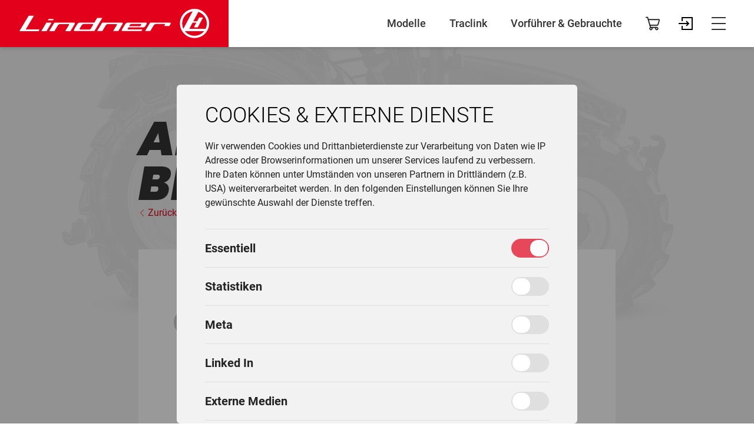

--- FILE ---
content_type: text/html; charset=UTF-8
request_url: https://www.lindner-traktoren.at/de-at/community/anwenderberichte/181183
body_size: 14333
content:
<!DOCTYPE html>
<html lang="de" class="acc-framework ">
    <head>
        <meta charset="utf-8"><meta http-equiv="X-UA-Compatible" content="ie=edge"><meta name="viewport" content="width=device-width, initial-scale=1.0, maximum-scale=6.0, minimum-scale=1.0"><meta name="robots" content="index, follow"><!-- Favicon & Meta --><link rel="icon" type="image/x-icon" href="/bundles/lindner/favicon.ico"><link rel="alternate" hreflang="x-default" href="https://www.lindner-traktoren.at/de-at/community/anwenderberichte/181183" /><link rel="alternate" hreflang="en" href="https://www.lindner-traktoren.at/en/community/user-reports/181183" /><link rel="alternate" hreflang="de" href="https://www.lindner-traktoren.at/de-at/community/anwenderberichte/181183" /><link rel="alternate" hreflang="de-ch" href="https://www.lindner-traktoren.at/de-ch/community/anwenderberichte/181183" /><link rel="alternate" hreflang="fr-ch" href="https://www.lindner-traktoren.at/fr-ch/communaute/conseils-d-utilisation/181183" /><link rel="alternate" hreflang="fr-fr" href="https://www.lindner-traktoren.at/fr-fr/communaute/conseils-d-utilisation/181183" /><link rel="alternate" hreflang="de-de" href="https://www.lindner-traktoren.at/de-de/community/anwenderberichte/181183" /><link rel="canonical" href="https://www.lindner-traktoren.at/de-at/community/anwenderberichte/181183"><!-- Styles & Scripts --><!-- Head Output --><title>Siloballentransport | Lindner Traktoren</title><meta name="m:groups" content="default" /><meta property="og:type" content="website" /><meta property="og:site_name" content="Lindner Traktoren" /><meta property="og:title" content="Siloballentransport" /><meta name="description" content="Reit im Winkl (Bayern)" /><meta property="og:description" content="Reit im Winkl (Bayern)" /><meta property="og:url" content="https://www.lindner-traktoren.at/de-at/community/anwenderberichte/181183" /><meta property="og:locale" content="de" /><link href="/cache-buster-1760697160/bundles/lindner/css/main.css" media="screen" rel="stylesheet" type="text/css" />
    </head>

    <body
        x-data="application"
        class="lin-body"
            >
        <div class="tw-font-sans tw-text-gray-800 tw-bg-gray-100">
                                            
<header x-data="header" class="tw-contents">
    <div class="Header tw-fixed tw-top-0 tw-inset-x-0 tw-flex tw-w-full tw-h-12/5 tw-shadow-md tw-bg-white tw-content-center lg:tw-h-20">
        <div class="tw-flex-shrink-0 tw-w-1/2 tw-h-12/5 lg:tw-h-20 xl:tw-w-auto tw-bg-brand" style="aspect-ratio: 388 / 80;">
            <a class="tw-inline-block tw-h-full" href="/">
                <img
                        src="/bundles/lindner/lindner-logo.svg"
                        class="tw-flex tw-h-full tw-w-auto"
                        alt="Lindner Traktoren Logo"
                        width="613"
                        height="160"
                        fetchpriority="high"
                    />
            </a>
        </div>

        <div class="tw-flex tw-content-center tw-w-1/2 lg:tw-w-full">
                            <aside x-ref="newsTeaserContainer" class="tw-relative tw-overflow-hidden tw-hidden tw-border-r tw-border-gray-300 xxl:tw-block xxl:tw-w-5/12">
                    <span class="news-category tw-h-full tw-absolute tw-block tw-ml-3 tw-w-8 tw-text-center tw-text-xs">
                        <span class="tw-absolute tw-block tw-leading-none">Top News</span>
                    </span>

                                        
    <div class="HeaderNewsTeaser tw-transition-transform tw-duration-1000 tw-w-full tw-flex tw-relative tw-items-center tw-pl-8 tw-pr-6 tw-h-full max:tw-pl-10">
                    <?xml version="1.0" encoding="utf-8"?>
<!-- Generator: Adobe Illustrator 25.2.1, SVG Export Plug-In . SVG Version: 6.00 Build 0)  -->
<svg class="tw-pl-3 tw-h-6 tw-w-16 tw-block max:tw-pl-5 icon sprite-icons" title="lintrac_front" version="1.1" id="Ebene_1" xmlns="http://www.w3.org/2000/svg" xmlns:xlink="http://www.w3.org/1999/xlink" x="0px" y="0px"
	 viewBox="0 0 64 64" style="enable-background:new 0 0 64 64;" xml:space="preserve">
<g>
	<path d="M56,63.9h-5.7c-2.5,0-4.5-2-4.5-4.5v-7.6h-8.2v4H26.4v-4h-8.2v7.6c0,2.5-2,4.5-4.5,4.5H8c-2.5,0-4.5-2-4.5-4.5V39.4
		c0-2.5,2-4.5,4.5-4.5h0.2V23.8c0-1.9,1.6-3.5,3.5-3.5h4.5c0-4.5,0.5-8.2,1-10.8l-4.4-2c0.7,0.4,1.2,1.2,1.2,2.1v5.8
		c0,1.4-1.1,2.5-2.5,2.5H9.8c-1.4,0-2.5-1.1-2.5-2.5V9.6c0-1.2,0.8-2.2,2-2.4C9.5,6.3,10,5.5,10.8,5c1-0.6,2.2-0.7,3.3-0.2L18,6.5
		c0,0,0-0.1,0-0.1l-0.3-0.1c-0.6-0.3-1.2-0.8-1.4-1.4s-0.2-1.4,0.1-2l0.7-1.5C17.6,0.5,18.5,0,19.4,0h4c0.7,0,1.3,0.3,1.8,0.7
		L25.5,1h11.9l0.3-0.3C38.2,0.3,38.9,0,39.5,0h4c1,0,1.8,0.5,2.2,1.4L46.6,3c0.3,0.6,0.3,1.3,0.1,1.9c-0.2,0.6-0.6,1.1-1.2,1.4
		c0,0.1,0.1,0.2,0.1,0.3l4-1.8c1.1-0.5,2.3-0.4,3.3,0.2c0.8,0.5,1.4,1.3,1.5,2.3c1.1,0.2,2,1.2,2,2.4v5.8c0,1.4-1.1,2.5-2.5,2.5H52
		c-1.4,0-2.5-1.1-2.5-2.5V9.6c0-0.9,0.5-1.7,1.3-2.1l-4.4,2c0.6,2.6,1.2,6.3,1.3,10.8h4.5c1.9,0,3.5,1.6,3.5,3.5v11.1H56
		c2.5,0,4.5,2,4.5,4.5v19.9C60.5,61.8,58.5,63.9,56,63.9z M47.2,50.2h1.5v9.1c0,0.9,0.7,1.5,1.5,1.5H56c0.9,0,1.5-0.7,1.5-1.5V39.4
		c0-0.9-0.7-1.5-1.5-1.5h-5.7c-0.9,0-1.5,0.7-1.5,1.5v10.8H47.2z M8,37.9c-0.9,0-1.5,0.7-1.5,1.5v19.9c0,0.9,0.7,1.5,1.5,1.5h5.7
		c0.9,0,1.5-0.7,1.5-1.5v-9.1h1.5h-1.5V39.4c0-0.9-0.7-1.5-1.5-1.5H8z M29.4,52.7h5.1v-1h-5.1V52.7z M36.1,50.2v-1.5h9.7v-2.1h-9.2
		c-0.1,0.8-0.4,1.5-0.8,2.1h0.3V50.2z M27.9,48.7h0.3c-0.4-0.6-0.7-1.3-0.8-2.1h-9.2v2.1H27.9z M32,44.6c-0.9,0-1.5,0.7-1.5,1.5
		s0.7,1.5,1.5,1.5s1.5-0.7,1.5-1.5S32.9,44.6,32,44.6z M39,43.6h6.8v-4.2c0-0.5,0.1-1.1,0.3-1.5h-1.8v-1.5v1.5h-2
		c-0.1,1.3-0.3,3-0.7,3.8C41,42.6,40.1,43.2,39,43.6z M18.3,43.6H25c-1.1-0.4-2.1-1-2.5-1.9c-0.3-0.7-0.6-2-0.7-3.8H18
		c0.2,0.5,0.3,1,0.3,1.5V43.6z M24.8,36.3c0.1,2.7,0.4,3.9,0.5,4.1c0.5,0.6,3.7,1.2,6.8,1.2c3.1,0,6.3-0.6,6.8-1.2
		c0.1-0.2,0.4-1.6,0.5-4c0-0.2,0-0.5,0-0.7c-0.6,0.1-1.5,0.2-2.5,0.3c-1.9,0.3-3.7-0.7-4.4-2.5c-0.2-0.4-0.3-0.8-0.3-1.2
		c-0.1,0.4-0.2,0.8-0.3,1.2c-0.8,1.8-2.5,2.8-4.4,2.5c-1-0.1-1.9-0.3-2.5-0.3C24.7,35.9,24.7,36.1,24.8,36.3L24.8,36.3z M40.8,36.4
		L40.8,36.4L40.8,36.4z M23.3,36.4L23.3,36.4z M46.2,34.9l4,0c0,0,0.1,0,0.1,0h2.4V23.8c0-0.3-0.2-0.5-0.5-0.5h-4.5
		C47.5,28.6,46.7,32.7,46.2,34.9z M42.3,34.9h0.7c0.5-2,1.6-6.7,1.6-13.1l0-0.7c0-5.2-0.8-9.4-1.5-12C43,8.2,42.8,7.5,42.6,7
		C40.7,6.8,36.2,6.6,32,6.6c-4.2,0-9,0.3-11,0.4c-0.1,0.5-0.3,1.2-0.5,2l0,0c-0.5,2.6-1.2,6.8-1.2,12.1l0,0.7
		c0.1,6.4,1.1,11.1,1.6,13.1h0.8c0-0.3,0-0.6,0-0.9l0,0c0-3.6,0.2-7.1,0.7-9.7c0.3-1.8,0.7-3.1,1.2-4l0.1-0.2l0.2-0.2
		c0.1-0.1,3-2.7,8.1-2.7c5.1,0,8,2.6,8.1,2.7l0.2,0.2l0.1,0.2c0.3,0.5,0.5,1.1,0.7,1.7l0.1-0.1l0.3,1.6C42.2,27,42.4,31.5,42.3,34.9
		z M13.7,34.9h4.1c-0.5-2.2-1.3-6.3-1.5-11.6h-4.5c-0.3,0-0.5,0.2-0.5,0.5v11.1H13.7z M23.2,34L23.2,34L23.2,34z M35.7,31.8
		c-0.3,0-0.5,0.2-0.5,0.5s0.2,0.5,0.5,0.5s0.5-0.2,0.5-0.5S36,31.8,35.7,31.8z M28.3,31.8c-0.3,0-0.5,0.2-0.5,0.5s0.2,0.5,0.5,0.5
		s0.5-0.2,0.5-0.5S28.6,31.8,28.3,31.8z M36.7,29c1.4,0.4,2.5,1.8,2.5,3.3c0,0.1,0,0.2,0,0.3c0,0,0.1,0,0.1,0c0-1.9-0.1-3.7-0.3-5.4
		C38.3,27.7,37.6,28.3,36.7,29z M24.7,32.6C24.8,32.6,24.8,32.6,24.7,32.6c0.1-0.1,0.1-0.2,0.1-0.3c0-1.6,1-2.9,2.5-3.3
		c-0.8-0.7-1.6-1.2-2.2-1.7C24.9,28.9,24.8,30.7,24.7,32.6z M28.8,26.3c0.4,0.3,0.7,0.6,1.1,0.9c1.3,1,1.9,2.3,2.1,3.5
		c0.2-1.2,0.8-2.5,2.1-3.5c0.4-0.3,0.8-0.6,1.1-0.9H28.8z M23.9,24.6L23.9,24.6L23.9,24.6z M25.7,23.3c0.1,0,0.3,0,0.4,0h12
		c0.1,0,0.2,0,0.3,0c-0.1-0.5-0.3-1-0.4-1.3c-0.6-0.5-2.6-1.7-5.9-1.7c-3.2,0-5.3,1.3-5.9,1.7C26,22.3,25.8,22.7,25.7,23.3z
		 M17.8,21.8L17.8,21.8L17.8,21.8z M52.5,14.8h0.8v-4.7h-0.8V14.8z M10.3,14.8h0.8v-4.7h-0.8V14.8z M19.4,3.8L20.1,4
		c0.7,0,2.2-0.2,4.2-0.3c-0.3-0.1-0.5-0.3-0.7-0.5L23.3,3h-3.5L19.4,3.8z M38.8,3.7C40.9,3.8,42.6,4,43.4,4l0.3-0.2L43.2,3h-3.5
		l-0.3,0.3C39.3,3.5,39,3.6,38.8,3.7z"/>
</g>
</svg>

        
        <p class="tw-block tw-truncate tw-ml-2 max:tw-ml-4">
            <strong>
                            Lagerfahrzeuge
                        -</strong>

                            in Top-Zustand
                    </p>

                    <a href="https://www.lindner-traktoren.at/de-at/gebrauchtmaschinen" linktype="direct" text="Jetzt entdecken" path="https://www.lindner-traktoren.at/de-at/gebrauchtmaschinen" class="Link is-red tw-block tw-ml-3">Jetzt entdecken</a>
            </div>
                    
    <div class="HeaderNewsTeaser tw-transition-transform tw-duration-1000 tw-w-full tw-flex tw-relative tw-items-center tw-pl-8 tw-pr-6 tw-h-full max:tw-pl-10">
                    <svg class="tw-pl-3 tw-h-6 tw-w-16 tw-block max:tw-pl-5 icon sprite-icons" title="key" xmlns="http://www.w3.org/2000/svg" fill="none" viewBox="0 0 49 49"><path d="M16.53 32.235a1.125 1.125 0 0 0-1.591-1.59l1.59 1.59Zm21.062-5.577-.796-.796.796.796ZM22.66 17.625a1.125 1.125 0 0 0-1.914 1.183l1.914-1.183Zm6.852 9.95a1.125 1.125 0 1 0 1.188-1.911l-1.188 1.91Zm-9.294-7.507a1.125 1.125 0 0 0-1.914 1.183l1.914-1.183Zm6.852 9.95a1.125 1.125 0 0 0 1.187-1.912l-1.187 1.912Zm5.923-22.02-.693.886.693-.886Zm7.07 7.07.885-.694-.886.693Zm2.833-2.565.967-.575-.967.575Zm-7.338-7.338-.575.967.575-.967ZM14.256 21.53l-.975.56.975-.56Zm12.468 12.464.586-.96-.586.96Zm3.68-.44.77.822-.77-.821Zm15.883-17.993-.92-.649.92.649ZM35.003 2.452c1.264.645 3.347 1.972 5.984 4.609l1.591-1.591c-2.791-2.792-5.064-4.263-6.552-5.022l-1.023 2.004Zm5.984 4.609c2.67 2.67 3.998 4.773 4.633 6.031l2.009-1.014c-.751-1.487-2.224-3.781-5.05-6.608l-1.592 1.59ZM27.31 33.035a38.704 38.704 0 0 1-4.417-3.143l-1.431 1.735a40.963 40.963 0 0 0 4.676 3.329l1.172-1.921Zm-4.417-3.143a35.108 35.108 0 0 1-2.48-2.256l-1.591 1.59a37.322 37.322 0 0 0 2.64 2.401l1.431-1.735Zm-1.511.072L5.533 45.814l1.591 1.59 15.849-15.849-1.591-1.59Zm-.97-2.328a35.099 35.099 0 0 1-2.245-2.468l-1.735 1.433c.695.84 1.488 1.724 2.39 2.626l1.59-1.591Zm-2.245-2.468a30.711 30.711 0 0 1-2.936-4.198l-1.95 1.122a32.955 32.955 0 0 0 3.151 4.509l1.735-1.433Zm-15.92 17.36L18.096 26.68l-1.59-1.591L.656 40.937l1.59 1.59Zm3.296 3.285-2.091-2.09-1.591 1.59 2.09 2.091 1.592-1.59Zm-2.091-2.09-1.204-1.205-1.591 1.59 1.204 1.205 1.59-1.59Zm0 1.59L16.53 32.235l-1.591-1.59L1.86 43.721l1.59 1.591Zm41.916-30.4c-1.908 2.7-6.047 8.425-8.572 10.95l1.591 1.59c2.69-2.689 6.946-8.59 8.819-11.242l-1.838-1.298Zm-8.572 10.95c-2.224 2.223-5.283 5.113-7.16 6.871l1.538 1.643c1.878-1.76 4.96-4.671 7.213-6.924l-1.591-1.59ZM15.499 18.92c1.534-1.77 4.16-4.738 6.606-7.184l-1.59-1.591c-2.506 2.505-5.174 5.52-6.717 7.303L15.5 18.92Zm6.606-7.184c2.776-2.776 8.368-7.026 11.028-9.002L31.791.928c-2.628 1.953-8.363 6.303-11.277 9.217l1.591 1.59Zm-.402 6.48-.956.592v.002l.002.002a.558.558 0 0 0 .004.007l.016.025a12.164 12.164 0 0 0 .269.412c.183.275.45.663.79 1.121a29.52 29.52 0 0 0 2.808 3.29l1.59-1.591a27.267 27.267 0 0 1-2.589-3.035 27.332 27.332 0 0 1-.977-1.416l-.957.591Zm2.933 5.45a29.812 29.812 0 0 0 3.299 2.819 30.419 30.419 0 0 0 1.542 1.067 1.958 1.958 0 0 0 .032.02l.002.002h.001l.594-.955a446.616 446.616 0 0 1 .594-.955.05.05 0 0 0-.003-.002l-.017-.011a28.212 28.212 0 0 1-1.407-.975 27.565 27.565 0 0 1-3.046-2.6l-1.591 1.59ZM19.26 20.66l-.957.592v.001l.002.003.004.007.016.024.057.09a29.894 29.894 0 0 0 1.002 1.444 29.532 29.532 0 0 0 2.808 3.29l1.591-1.591a27.267 27.267 0 0 1-2.59-3.036 27.65 27.65 0 0 1-.975-1.412l-.002-.004-.956.592Zm2.932 5.45a29.823 29.823 0 0 0 3.299 2.818 30.395 30.395 0 0 0 1.452 1.01l.09.058.025.016a.558.558 0 0 0 .007.004l.002.002h.001l.594-.955.594-.955-.003-.003a27.576 27.576 0 0 1-4.47-3.586l-1.591 1.591Zm19.633-12.558-.832.831 1.591 1.591.832-.831-1.591-1.591Zm-8.148-6.485.832-.83-1.591-1.592-.831.831 1.59 1.591Zm1.305-.934c.873.52 2.295 1.49 3.875 3.071l1.59-1.591c-1.73-1.73-3.306-2.813-4.315-3.414l-1.15 1.934Zm3.875 3.071c1.58 1.58 2.551 3.002 3.07 3.875l1.935-1.15c-.601-1.01-1.684-2.585-3.414-4.316l-1.591 1.591Zm2.09 5.17c-.853-1.09-2.267-2.846-3.34-3.92l-1.592 1.591c.965.965 2.3 2.618 3.16 3.717l1.772-1.387Zm-3.34-3.92c-1.075-1.074-2.83-2.487-3.921-3.34L32.3 8.883c1.099.86 2.752 2.196 3.716 3.16l1.591-1.59Zm-5.52-4.978a2.282 2.282 0 0 0 .212 3.41l1.387-1.773a.034.034 0 0 1-.01-.01.04.04 0 0 1-.003-.03s0-.002.005-.006l-1.591-1.59Zm8.906 8.907-.006.005a.04.04 0 0 1-.028-.003.033.033 0 0 1-.012-.01l-1.772 1.387a2.282 2.282 0 0 0 3.41.212l-1.592-1.59Zm2.423.76c.813-.814 1.099-2.117.446-3.214l-1.934 1.15c.063.106.074.295-.103.473l1.59 1.59ZM34.51 6.235c.177-.177.366-.166.473-.103l1.15-1.934c-1.098-.653-2.4-.367-3.214.446l1.59 1.591ZM.657 40.937a2.243 2.243 0 0 0 0 3.172l1.59-1.591.002.003v.004l-.001.002c-.001.001-.001.001 0 0l-1.591-1.59ZM15.232 20.97c-.357-.62-.273-1.425.268-2.05l-1.702-1.473c-1.093 1.263-1.405 3.1-.517 4.645l1.95-1.122ZM5.533 45.813l.003-.001h.004l.003.001-1.591 1.591a2.243 2.243 0 0 0 3.172 0l-1.591-1.59Zm20.605-10.858c1.65 1.008 3.688.684 5.036-.578l-1.538-1.643c-.675.632-1.613.736-2.326.3l-1.172 1.922ZM45.62 13.094c.26.515.197 1.184-.252 1.82l1.837 1.298c.809-1.144 1.146-2.704.424-4.133l-2.009 1.014ZM36.026.448c-1.469-.75-3.078-.38-4.235.48l1.342 1.806c.645-.48 1.34-.553 1.87-.282L36.026.448Z" fill="currentColor"/></svg>
        
        <p class="tw-block tw-truncate tw-ml-2 max:tw-ml-4">
            <strong>
                            Lieblings Lindner
                        -</strong>

                            bei TracRent
                    </p>

                    <a href="https://tracrent.lindner-traktoren.at/" linktype="direct" text="Jetzt mieten" path="https://tracrent.lindner-traktoren.at/" class="Link is-red tw-block tw-ml-3">Jetzt mieten</a>
            </div>
                    
    <div class="HeaderNewsTeaser tw-transition-transform tw-duration-1000 tw-w-full tw-flex tw-relative tw-items-center tw-pl-8 tw-pr-6 tw-h-full max:tw-pl-10">
                    <svg class="tw-pl-3 tw-h-6 tw-w-16 tw-block max:tw-pl-5 icon sprite-icons" title="cart" width="64" height="64" viewBox="0 0 64 64" fill="none" xmlns="http://www.w3.org/2000/svg">
<path fill-rule="evenodd" clip-rule="evenodd" d="M0 4C0 3.17157 0.671573 2.5 1.5 2.5H9.09075C9.75916 2.5 10.3469 2.94226 10.5321 3.58452L13.1548 12.6829H61C62.8705 12.6829 64.32 14.3874 63.7697 16.3328L63.762 16.3593L56.8739 39.1052C56.5359 40.3775 55.3396 41.1379 54.103 41.1379H21.3575L23.3503 48.0511H24.092C24.131 48.0504 24.1701 48.05 24.2093 48.05C24.2484 48.05 24.2875 48.0504 24.3265 48.0511H50.075C50.0794 48.0511 50.0837 48.0511 50.088 48.0511C50.1281 48.0504 50.1682 48.05 50.2084 48.05C53.9079 48.05 56.8812 51.0752 56.8812 54.775C56.8812 58.4749 53.9079 61.5 50.2084 61.5C46.509 61.5 43.5356 58.4749 43.5356 54.775C43.5356 53.4004 43.9461 52.1189 44.6517 51.0511H29.766C30.4716 52.1189 30.882 53.4004 30.882 54.775C30.882 58.4749 27.9087 61.5 24.2093 61.5C20.5098 61.5 17.5365 58.4749 17.5365 54.775C17.5365 52.4308 18.7301 50.3575 20.5458 49.1528L17.9323 40.0867C17.9255 40.0651 17.9192 40.0433 17.9134 40.0213L10.5944 14.6317C10.5877 14.6101 10.5814 14.5883 10.5756 14.5664L7.96207 5.5H1.5C0.671573 5.5 0 4.82843 0 4ZM14.0196 15.6829L20.4927 38.1379H54.0323L60.8323 15.6829H14.0196ZM24.1229 51.0511C22.1478 51.0975 20.5365 52.7332 20.5365 54.775C20.5365 56.8465 22.195 58.5 24.2093 58.5C26.2235 58.5 27.882 56.8465 27.882 54.775C27.882 52.7332 26.2707 51.0975 24.2956 51.0511H24.1229ZM50.2084 51.05C48.1942 51.05 46.5356 52.7035 46.5356 54.775C46.5356 56.8465 48.1942 58.5 50.2084 58.5C52.2227 58.5 53.8812 56.8465 53.8812 54.775C53.8812 52.7035 52.2227 51.05 50.2084 51.05Z" fill="black"/>
</svg>

        
        <p class="tw-block tw-truncate tw-ml-2 max:tw-ml-4">
            <strong>
                            Lindner Online Shop
                        -</strong>

                            Top-Produkte
                    </p>

                    <a href="https://shop.lindner-traktoren.at/" linktype="direct" text="Jetzt stöbern" path="https://shop.lindner-traktoren.at/" class="Link is-red tw-block tw-ml-3">Jetzt stöbern</a>
            </div>

                </aside>
            
        <nav
            class="menu-nav tw-flex tw-justify-end tw-w-full tw-pr-2 md:tw-pr-4 lg:tw-pr-8 xl:tw-pr-12 xxl:tw-w-7/12"
            :class="isAnyMenuOpen() ? 'is-open' : ''"
        >
            <div class="tw-hidden tw-items-center tw-pr-5 lg:tw-flex">
                                                                            
                                            <button
                            class="menu-item tw-font-medium tw-mx-5 tw-leading-none tw-text-center tw-text-lg"
                            :class="isMenuOpen('86') ? 'is-active' : ''"
                            aria-label="Modelle"
                            @click="toggleMenu('86')"
                        >
                            Modelle
                        </button>
                                                                                                
                                            <button
                            class="menu-item tw-font-medium tw-mx-5 tw-leading-none tw-text-center tw-text-lg"
                            :class="isMenuOpen('223') ? 'is-active' : ''"
                            aria-label="Traclink"
                            @click="toggleMenu('223')"
                        >
                            Traclink
                        </button>
                                                                                                
                                                                                            
                        <a href="/de-at/gebrauchtmaschinen" class="menu-item tw-font-medium tw-mx-5 tw-leading-none tw-text-center tw-text-lg tw-cursor-pointer">
                            Vorführer &amp; Gebrauchte
                        </a>
                                                </div>

            <div class="tw-flex tw-items-center -tw-mx-4 tw-flex-shrink-0">
                                    <a
                        class="menu-item block tw-ml-3 tw-mr-4 lg:tw-mx-4"
                        aria-label="_lin.aria.shopBtn_ (de)"
                        href="https://shop.lindner-traktoren.at/"
                    >
                        <svg class="tw-w-6 tw-h-6 tw-stroke-current tw-stroke-2 tw-select-none icon sprite-icons" title="cart" width="64" height="64" viewBox="0 0 64 64" fill="none" xmlns="http://www.w3.org/2000/svg">
<path fill-rule="evenodd" clip-rule="evenodd" d="M0 4C0 3.17157 0.671573 2.5 1.5 2.5H9.09075C9.75916 2.5 10.3469 2.94226 10.5321 3.58452L13.1548 12.6829H61C62.8705 12.6829 64.32 14.3874 63.7697 16.3328L63.762 16.3593L56.8739 39.1052C56.5359 40.3775 55.3396 41.1379 54.103 41.1379H21.3575L23.3503 48.0511H24.092C24.131 48.0504 24.1701 48.05 24.2093 48.05C24.2484 48.05 24.2875 48.0504 24.3265 48.0511H50.075C50.0794 48.0511 50.0837 48.0511 50.088 48.0511C50.1281 48.0504 50.1682 48.05 50.2084 48.05C53.9079 48.05 56.8812 51.0752 56.8812 54.775C56.8812 58.4749 53.9079 61.5 50.2084 61.5C46.509 61.5 43.5356 58.4749 43.5356 54.775C43.5356 53.4004 43.9461 52.1189 44.6517 51.0511H29.766C30.4716 52.1189 30.882 53.4004 30.882 54.775C30.882 58.4749 27.9087 61.5 24.2093 61.5C20.5098 61.5 17.5365 58.4749 17.5365 54.775C17.5365 52.4308 18.7301 50.3575 20.5458 49.1528L17.9323 40.0867C17.9255 40.0651 17.9192 40.0433 17.9134 40.0213L10.5944 14.6317C10.5877 14.6101 10.5814 14.5883 10.5756 14.5664L7.96207 5.5H1.5C0.671573 5.5 0 4.82843 0 4ZM14.0196 15.6829L20.4927 38.1379H54.0323L60.8323 15.6829H14.0196ZM24.1229 51.0511C22.1478 51.0975 20.5365 52.7332 20.5365 54.775C20.5365 56.8465 22.195 58.5 24.2093 58.5C26.2235 58.5 27.882 56.8465 27.882 54.775C27.882 52.7332 26.2707 51.0975 24.2956 51.0511H24.1229ZM50.2084 51.05C48.1942 51.05 46.5356 52.7035 46.5356 54.775C46.5356 56.8465 48.1942 58.5 50.2084 58.5C52.2227 58.5 53.8812 56.8465 53.8812 54.775C53.8812 52.7035 52.2227 51.05 50.2084 51.05Z" fill="black"/>
</svg>

                    </a>
                
                <a
                    x-show="!isLoggedIn"
                    class="MenuProfile menu-item tw-ml-3 tw-mr-4 lg:tw-mx-4 tw-text-black"
                    aria-label="_lin.aria.loginBtn_ (de)"
                    href="https://iam.lindner-traktoren.at/realms/lindner/protocol/openid-connect/auth?scope=openid&amp;ui_locales=de&amp;state=17bf3ea2bee29e1defe9487ac8270ca8&amp;response_type=code&amp;approval_prompt=auto&amp;redirect_uri=https%3A%2F%2Fwww.lindner-traktoren.at%2Fde-at%2Fsso-redirect&amp;client_id=lindner-pimcore"
                >
                    <svg class="tw-w-6 tw-h-6 tw-fill-current tw-select-none icon sprite-icons" title="Login" width="24" height="22" viewBox="0 0 24 22" xmlns="http://www.w3.org/2000/svg">
<path fill-rule="evenodd" clip-rule="evenodd" d="M6 0H5V1V7H7V2H22V20H7V15H5V21V22H6H23H24V21V1V0H23H6ZM17.7071 10.2929L13.7071 6.29289L12.2929 7.70711L14.5858 10H0V12H14.5858L12.2929 14.2929L13.7071 15.7071L17.7071 11.7071L18.4142 11L17.7071 10.2929Z"/>
</svg>

                </a>

                <button
                        x-cloak
                        x-show="isLoggedIn"
                        type="button"
                        class="MenuProfile menu-item tw-ml-3 tw-mr-4 lg:tw-mx-4"
                        aria-label="_lin.aria.userBtn_ (de)"
                        @click="onAvatarClick()"
                >
                    <svg class="tw-w-6 tw-h-6 tw-stroke-current tw-stroke-2 tw-select-none icon sprite-icons" title="User" width="17" height="22" viewBox="0 0 17 22" fill="none" xmlns="http://www.w3.org/2000/svg">
<path d="M8.7513 11.2954C11.5588 11.2954 13.8346 8.99066 13.8346 6.14768C13.8346 3.30469 11.5588 1 8.7513 1C5.94386 1 3.66797 3.30469 3.66797 6.14768C3.66797 8.99066 5.94386 11.2954 8.7513 11.2954Z" stroke-width="2" stroke-miterlimit="10" stroke-linecap="round" stroke-linejoin="round"/>
<path d="M10.3333 11.7173C13.5 11.7173 16 13.9114 16 17.1181V21H1V17.1181C1 13.9114 3.91667 11.7173 7.08333 11.7173H10.3333Z" stroke-width="2" stroke-miterlimit="10" stroke-linecap="round" stroke-linejoin="round"/>
</svg>

                </button>

                <button
                    @click="onHamburgerClick()"
                    type="button"
                    class="MenuBurger menu-item tw-relative tw-cursor-pointer tw-block tw-w-6 tw-h-6 tw-ml-3 tw-mr-4 lg:tw-mx-4"
                    :class="isAnyMenuOpen() ? 'is-active': ''"
                    aria-label="_lin.aria.menuBurgerBtn_ (de)"
                >
                    <span class="menu-bar tw-absolute tw-w-full tw-select-none"></span>
                    <span class="menu-bar tw-absolute tw-w-full tw-select-none"></span>
                    <span class="menu-bar tw-absolute tw-w-full tw-select-none"></span>
                </button>
            </div>
        </nav>
        </div>
    </div>

    <div x-cloak class="lg:tw-hidden" id="menu-mobile"></div>
    <div x-cloak class="tw-hidden lg:tw-block" id="menu-desktop"></div>
</header>

<script>
    function initMenu() {
        if(document.body.getAttribute('data-editmode') === 'true'){
            return;
        }

        let fired = false;
        let mobileLoaded = false;
        let desktopLoaded = false;

        async function loadMobile(){
            mobileLoaded = true;
            const response = await fetch('/api/lindnertraktoren/de/render-menu-mobile?documentId=171&objectId=181183');
            const html = await response.text()

            document.querySelector('#menu-mobile').innerHTML = html;
        }

        async function loadDesktop(){
            desktopLoaded = true;
            const response = await fetch('/api/lindnertraktoren/de/render-menu-desktop?documentId=171&objectId=181183');
            const html = await response.text()

            document.querySelector('#menu-desktop').innerHTML = html;
        }
        
        function kickTrigger () {
            if(fired) return;
            fired = true;

            innerWidth < 1024 ? loadMobile() : loadDesktop();

            window.addEventListener('resize', () => {
                if(innerWidth < 1024 && !mobileLoaded){
                    loadMobile();
                    return
                }

                if(innerWidth >= 1024 && !desktopLoaded){
                    loadDesktop();
                    return
                }
            })

            window.observer.observe();
        };

        document.addEventListener('focus', kickTrigger, {once: true, passive: true});
        document.addEventListener('mousemove', kickTrigger, {once: true, passive: true});
        document.addEventListener('scroll', kickTrigger, {once: true, passive: true});
        document.addEventListener('touchstart', kickTrigger, {once: true, passive: true});
    }
    
    window.addEventListener('user-loaded', initMenu, {once: true})
</script>

<script>
  document.addEventListener('alpine:init', () => {
    Alpine.data('header', () => ({
        
        activeMenuId: null,
        activeSubmenus: [],
        metaImage: '',

        toggleMenu(id){
            if(this.activeMenuId === id){
                this.activeMenuId = null;
                this.resetBody();
                return;
            }

            if(this.activeMenuId === null){
                this.cutBody();
                this.activeMenuId = id;
                return;
            }

                        this.closeMenus();
            setTimeout(() => {
                this.activeMenuId = id;
            }, 1000)
        },

        setMetaImage(src){
            if(!src){
                return;
            }

            this.metaImage = src;
        },

        resetMetaImage(){
            this.metaImage = '/bundles/lindner/images/lindner-home.jpg';
        },

        cutBody(){
            document.body.style.overflow = 'hidden';
        },

        resetBody(){
            document.body.style.overflow = '';
        },

        isMobile(){
            return innerWidth < 1024;
        },

        onHamburgerClick(){
            if(this.isAnyMenuOpen()){
                this.closeMenus();
                return;
            }

            this.cutBody();
            this.activeMenuId = '0';
        },

        onAvatarClick(){
            if(this.isAnyMenuOpen()){
                this.closeMenus();
                return;
            }

            this.cutBody();
            this.activeMenuId = 'user';
        },

        isMenuOpen(id){
            return this.activeMenuId === id;
        },

        isAnyMenuOpen(){
            return this.activeMenuId != null;
        },

        isAnySubmenuOpen(){
            return this.activeSubmenus.length > 0;
        },

        openSubmenu(id){
            this.activeSubmenus.push(id);
        },

        isSubmenuOpen(id){
            return this.activeSubmenus.includes(id);
        },

        closeMenus(){
            this.activeMenuId = null;

                        setTimeout(() => {
                this.activeSubmenus = [];
            }, 1000)

            this.resetBody();
        },

        closeSubMenu(){
            this.activeSubmenus.pop();
        },
        
        init(){
            this.resetMetaImage();
            this.initNewsTeaserAnimation();
        },

        initNewsTeaserAnimation(){
            if(innerWidth < 1440){
                return;
            }

            let items = Array.from(this.$refs.newsTeaserContainer.querySelectorAll('.HeaderNewsTeaser'));

            if(items.length <= 1){
                return;
            }

            const height = items[0].getBoundingClientRect().height;

            items = items.map((el, i) => {
                return {
                    el: el,
                    index: i,
                    transform: 0,
                    position: i * height,
                }
            })

            setInterval(() => {
                items.forEach(item => {
                    const currentTransform = item.transform;
                    
                    item.transform -= height;
                    item.position -= height;
                    
                    item.el.style.transform = `translateY(${item.transform}px)`;

                                        if(item.position < 0){
                        setTimeout(() => {
                            item.position += height * items.length;
                            item.transform += height * items.length;
                            item.el.style.transition = 'none';
                            item.el.style.transform = `translateY(${item.transform}px)`;
                            item.el.scrollHeight;
                            item.el.style.transition = '';
                        }, 1500)
                    }

                })
            }, 5000)
        }

    }))
  })
</script>


                        
            <main class="tw-pt-main-mobile lg:tw-pt-main">
                <section class="Userreports tw-pb-12/5 md:tw-pb-32">
    <div class="container tw-flex tw-pt-12 md:tw-pt-29">
        <div class="tw-mx-auto tw-w-full tw-flex-col lg:tw-w-2/3">
            <header class="header tw-flex tw-flex-col tw-mb-12/5 lg:tw-flex-row">
                <div class="tw-w-full">
                <h2 class="Headline is-size-1">Anwender&shy;berichte</h2>

                                    <a href="/de-at/community/anwenderberichte" class="Link is-red tw-relative tw-ml-4">
                        <svg class="back-arrow tw-absolute tw-h-3 tw-w-3 icon sprite-icons" alt="Pfeil nach links" width="15" height="26" viewBox="0 0 15 26" fill="none" xmlns="http://www.w3.org/2000/svg">
<path d="M14 1L2 13L14 25" stroke-width="2" stroke="currentColor"/>
</svg>

                        Zurück zur Übersicht
                    </a>
                
                </div>
            </header>

                            


<article class="UserreportItem has-hover-shadow tw-relative tw-w-full tw-mb-5">
    <div class="tw-block tw-px-8 tw-pt-8 tw-pb-10 lg:tw-px-15 lg:tw-pt-15 lg:tw-pb-17 tw-bg-white">
                    <div class="tw-group lazy-image-container tw-mb-10" style="aspect-ratio: 3024 / 4032">
                <picture class="lazy-image-fill">
	<source srcset="/userReports/4839/image-thumb__4839__UserReportDetail/userReport_181183-0~-~media--b9f49cfb--query.bd5ff78e.webp 1x, /userReports/4839/image-thumb__4839__UserReportDetail/userReport_181183-0~-~media--b9f49cfb--query@2x.bd5ff78e.webp 2x" media="(min-width: 1440px)" width="797" height="1063" type="image/webp" />
	<source srcset="/userReports/4839/image-thumb__4839__UserReportDetail/userReport_181183-0~-~media--b9f49cfb--query.bd5ff78e.jpg 1x, /userReports/4839/image-thumb__4839__UserReportDetail/userReport_181183-0~-~media--b9f49cfb--query@2x.bd5ff78e.jpg 2x" media="(min-width: 1440px)" width="797" height="1063" type="image/jpeg" />
	<source srcset="/userReports/4839/image-thumb__4839__UserReportDetail/userReport_181183-0~-~media--aa5d92e7--query.8ca70594.webp 1x, /userReports/4839/image-thumb__4839__UserReportDetail/userReport_181183-0~-~media--aa5d92e7--query@2x.8ca70594.webp 2x" media="(min-width: 1280px)" width="690" height="920" type="image/webp" />
	<source srcset="/userReports/4839/image-thumb__4839__UserReportDetail/userReport_181183-0~-~media--aa5d92e7--query.8ca70594.jpg 1x, /userReports/4839/image-thumb__4839__UserReportDetail/userReport_181183-0~-~media--aa5d92e7--query@2x.8ca70594.jpg 2x" media="(min-width: 1280px)" width="690" height="920" type="image/jpeg" />
	<source srcset="/userReports/4839/image-thumb__4839__UserReportDetail/userReport_181183-0~-~media--2247bc1a--query.e5ef4606.webp 1x, /userReports/4839/image-thumb__4839__UserReportDetail/userReport_181183-0~-~media--2247bc1a--query@2x.e5ef4606.webp 2x" media="(min-width: 1024px)" width="519" height="692" type="image/webp" />
	<source srcset="/userReports/4839/image-thumb__4839__UserReportDetail/userReport_181183-0~-~media--2247bc1a--query.e5ef4606.jpg 1x, /userReports/4839/image-thumb__4839__UserReportDetail/userReport_181183-0~-~media--2247bc1a--query@2x.e5ef4606.jpg 2x" media="(min-width: 1024px)" width="519" height="692" type="image/jpeg" />
	<source srcset="/userReports/4839/image-thumb__4839__UserReportDetail/userReport_181183-0~-~media--df42eb16--query.11cd3176.webp 1x, /userReports/4839/image-thumb__4839__UserReportDetail/userReport_181183-0~-~media--df42eb16--query@2x.11cd3176.webp 2x" media="(min-width: 768px)" width="895" height="1193" type="image/webp" />
	<source srcset="/userReports/4839/image-thumb__4839__UserReportDetail/userReport_181183-0~-~media--df42eb16--query.11cd3176.jpg 1x, /userReports/4839/image-thumb__4839__UserReportDetail/userReport_181183-0~-~media--df42eb16--query@2x.11cd3176.jpg 2x" media="(min-width: 768px)" width="895" height="1193" type="image/jpeg" />
	<source srcset="/userReports/4839/image-thumb__4839__UserReportDetail/userReport_181183-0~-~media--23520f36--query.06f2c87e.webp 1x, /userReports/4839/image-thumb__4839__UserReportDetail/userReport_181183-0~-~media--23520f36--query@2x.06f2c87e.webp 2x" media="(min-width: 480px)" width="639" height="852" type="image/webp" />
	<source srcset="/userReports/4839/image-thumb__4839__UserReportDetail/userReport_181183-0~-~media--23520f36--query.06f2c87e.jpg 1x, /userReports/4839/image-thumb__4839__UserReportDetail/userReport_181183-0~-~media--23520f36--query@2x.06f2c87e.jpg 2x" media="(min-width: 480px)" width="639" height="852" type="image/jpeg" />
	<source srcset="/userReports/4839/image-thumb__4839__UserReportDetail/userReport_181183-0~-~media--682e313f--query.10f1cbe7.webp 1x, /userReports/4839/image-thumb__4839__UserReportDetail/userReport_181183-0~-~media--682e313f--query@2x.10f1cbe7.webp 2x" media="(min-width: 0px)" width="351" height="468" type="image/webp" />
	<source srcset="/userReports/4839/image-thumb__4839__UserReportDetail/userReport_181183-0~-~media--682e313f--query.10f1cbe7.jpg 1x, /userReports/4839/image-thumb__4839__UserReportDetail/userReport_181183-0~-~media--682e313f--query@2x.10f1cbe7.jpg 2x" media="(min-width: 0px)" width="351" height="468" type="image/jpeg" />
	<source srcset="/userReports/4839/image-thumb__4839__UserReportDetail/userReport_181183-0.10f1cbe7.webp 1x, /userReports/4839/image-thumb__4839__UserReportDetail/userReport_181183-0@2x.10f1cbe7.webp 2x" width="351" height="468" type="image/webp" />
	<source srcset="/userReports/4839/image-thumb__4839__UserReportDetail/userReport_181183-0.10f1cbe7.jpg 1x, /userReports/4839/image-thumb__4839__UserReportDetail/userReport_181183-0@2x.10f1cbe7.jpg 2x" width="351" height="468" type="image/jpeg" />
	<img class="lazy-image-fill tw-object-cover tw-object-center" loading="eager" alt="Siloballentransport" title="Siloballentransport" src="/userReports/4839/image-thumb__4839__UserReportDetail/userReport_181183-0.10f1cbe7.jpg" width="351" height="468" srcset="/userReports/4839/image-thumb__4839__UserReportDetail/userReport_181183-0.10f1cbe7.jpg 1x, /userReports/4839/image-thumb__4839__UserReportDetail/userReport_181183-0@2x.10f1cbe7.jpg 2x" />
</picture>

            </div>
        
        

<div class="tw-relative tw-flex md:tw-items-center ">

            <img 
            class="lozad avatar tw-hidden tw-bg-white tw-rounded-full tw-mr-6 lg:tw-block tw-w-12 tw-h-12"
            lozad-simple-img
            data-src="/bundles/lindner/images/profile-user.svg" 
            alt="User Avatar"
        >
    
    <div class="tw-flex tw-flex-col tw-truncate md:tw-flex-row md:tw-items-center">
        <div class="tw-flex tw-items-center">

                            <span title="Miche" class="username tw-font-bold tw-leading-none tw-truncate">
                    Miche
                </span>
            

                            
                            
        </div>

                    <time datetime="2022-06-04T18:25:34+02:00" class="tw-text-gray-500 tw-leading-none tw-mt-1 tw-text-sm md:tw-border-l md:tw-border-gray-500 md:tw-pl-2 md:tw-ml-2 md:tw-mt-0">
                04.06.2022 18:06
            </time>
            </div>
</div>
      <div class="tw-mt-4 tw-w-full tw-break-words xl:tw-px-18">
                    <h1 class="Headline is-size-4 tw-mb-2/5">Siloballentransport</h1>
        
                    <p>
                Reit im Winkl (Bayern)
            </p>
              </div>
    </div>
</article>            
            <footer class="tw-flex tw-mt-15 tw-justify-center">
                                <a href="180095" class="tw-mr-10">
                    <svg class="tw-text-brand tw-w-7 tw-h-7 icon sprite-icons" alt="Pfeil nach links" width="15" height="26" viewBox="0 0 15 26" fill="none" xmlns="http://www.w3.org/2000/svg">
<path d="M14 1L2 13L14 25" stroke-width="2" stroke="currentColor"/>
</svg>

                </a>
                
                                <a href="182639" class="tw-mr-10">
                    <svg class="tw-text-brand tw-w-7 tw-h-7 icon sprite-icons" alt="Pfeil nach rechts" width="15" height="26" viewBox="0 0 15 26" fill="none" xmlns="http://www.w3.org/2000/svg">
<path d="M1 1L13 13L1 25" stroke-width="2" stroke="currentColor"/>
</svg>

                </a>
                
            </footer>
        </div>
    </div>
</section>

            </main>

                                        
<footer class="Footer tw-pt-15 tw-pb-10 tw-bg-white lg:tw-pt-29 lg:tw-pb-20 print:tw-hidden">
    <div class="container tw-flex tw-flex-col">
      <div class="top tw-h-10">
        <a href="/" class="tw-inline-block tw-h-full">
            <img
                src="/bundles/lindner/lindner-logo.svg"
                class="tw-flex tw-h-full tw-w-auto"
                alt="Lindner Traktoren Logo"
                width="613"
                height="160"
                fetchpriority="high"
            />
        </a>
      </div>

      <div class="main tw-flex tw-flex-col tw-mt-12/5 tw-pb-4 lg:tw-flex-row lg:tw--mx-2/5 lg:tw-pb-8">
                                
            <address class="main-item tw-w-full tw-not-italic lg:tw-w-1/4 lg:tw-px-2/5">
                                    <strong class="lg:tw-text-lg tw-font-bold tw-leading-none">
                        Werk &amp; Technologiezentrum
                    </strong>
                
                

                
                <p class="is-wysiwyg tw-leading-loose lg:tw-mt-6">
                                                                                                                                    Ing.-H.-Lindner-Str. 4<br>
                                                                                                                                                                                        A-6250 Kundl/Tirol<br>
                                                                                                                                                                                        Tel: +43 (0) 5338 74 20<br>
                                                                                                                                                                                        Fax: Dw 233 Einkauf/Technik<br>
                                                                                                                                                                                        Fax: Dw 333 Verkauf<br>
                                                                                                                                                                                        Fax: Dw 433 Ersatzteile/Kundendienst<br>
                                                                                                                                                                                        <a href="mailto:info@lindner-traktoren.at">info@lindner-traktoren.at</a><br>
                                                                                        </p>
            </address>
            
                                
            <address class="main-item tw-w-full tw-not-italic lg:tw-w-1/4 lg:tw-px-2/5">
                                    <strong class="lg:tw-text-lg tw-font-bold tw-leading-none">
                        Innovationszentrum
                    </strong>
                
                

                
                <p class="is-wysiwyg tw-leading-loose lg:tw-mt-6">
                                                                                                                                    Weinberg 25<br>
                                                                                                                                                                                        A-6250 Kundl<br>
                                                                                                                                                                                        Tel: +43 (0) 5338 74 20 - 180<br>
                                                                                                                                                                                        Fax: DW 189<br>
                                                                                                                                                                                        <a href="mailto:innovation@lindner-traktoren.at">innovation@lindner-traktoren.at</a><br>
                                                                                                                                                                                        Öffnungszeiten: Montag - Freitag / 08:30 - 16:30<br>
                                                                                        </p>
            </address>
            
                  <div class="LinkListBig main-item tw-w-full lg:tw-w-1/4 lg:tw-px-2/5 lg:tw-ml-w-1/4">
            <span class="tw-block tw-mb-2 tw-text-gray-500 tw-leading-none">
                Weitere Lindner Services
            </span>
            <ul class="services tw-font-bold">
                                    <li>
                        <a href="https://proteam.lindner-traktoren.at/" linktype="direct" text="Lindner ProTeam" path="https://proteam.lindner-traktoren.at/" target="_blank" class="services-link tw-leading-loose">Lindner ProTeam</a>
                    </li>
                                    <li>
                        <a href="/de-at/lindner-welt/fahrertraining" internalType="document" linktype="internal" text="Lindner Fahrertraining" path="/de-at/lindner-welt/fahrertraining" target="_blank" class="services-link tw-leading-loose" internalId="397">Lindner Fahrertraining</a>
                    </li>
                                    <li>
                        <a href="https://traclinkportal.lindner-traktoren.at" linktype="direct" text="Traclink Portal" path="https://traclinkportal.lindner-traktoren.at" target="_blank" class="services-link tw-leading-loose">Traclink Portal</a>
                    </li>
                            </ul>
        </div>
      </div>

              <div class="tw-mb-4 lg:tw-mb-8 tw-text-gray-500 tw-text-xs">
            Lintrac, Unitrac, Geotrac, TracLink, LDrive, Lindner & LH sind eingetragene Marken der Traktorenwerk Lindner GmbH
        </div>
      
      <hr class="tw-hidden tw-border-t tw-border-gray-100 lg:tw-block" >

      <div class="meta tw-flex tw-flex-col tw-justify-between lg:tw-py-6 lg:tw-flex-row">
        <nav class="meta-links tw-flex tw-flex-wrap tw-w-full tw-py-4 lg:block lg:tw-w-7/12 lg:tw--mx-5">
                            <a href="/de-at/service-kontakt/newsletter" internalType="document" linktype="internal" text="Newsletter" path="/de-at/service-kontakt/newsletter" class="Link is-red tw-w-1/2 tw-my-2 lg:tw-w-auto lg:tw-mx-5" internalId="159">Newsletter</a>
                            <a href="/de-at/karriere" internalType="document" linktype="internal" text="Karriere" path="/de-at/karriere" class="Link is-red tw-w-1/2 tw-my-2 lg:tw-w-auto lg:tw-mx-5" internalId="113">Karriere</a>
                            <a href="/de-at/presse" internalType="document" linktype="internal" text="Presse" path="/de-at/presse" class="Link is-red tw-w-1/2 tw-my-2 lg:tw-w-auto lg:tw-mx-5" internalId="337">Presse</a>
                            <a href="/de-at/downloads" internalType="document" linktype="internal" text="Downloads" path="/de-at/downloads" class="Link is-red tw-w-1/2 tw-my-2 lg:tw-w-auto lg:tw-mx-5" internalId="93">Downloads</a>
                            <a href="/de-at/rmi" internalType="document" linktype="internal" text="RMI" path="/de-at/rmi" class="Link is-red tw-w-1/2 tw-my-2 lg:tw-w-auto lg:tw-mx-5" internalId="255">RMI</a>
                            <a href="/de-at/kontakt" internalType="document" linktype="internal" text="Kontakt" path="/de-at/kontakt" class="Link is-red tw-w-1/2 tw-my-2 lg:tw-w-auto lg:tw-mx-5" internalId="277">Kontakt</a>
                            <a href="/de-at/agb" internalType="document" linktype="internal" text="AGB" path="/de-at/agb" class="Link is-red tw-w-1/2 tw-my-2 lg:tw-w-auto lg:tw-mx-5" internalId="257">AGB</a>
                            <a href="/de-at/datenschutz" internalType="document" linktype="internal" text="Datenschutz" path="/de-at/datenschutz" class="Link is-red tw-w-1/2 tw-my-2 lg:tw-w-auto lg:tw-mx-5" internalId="258">Datenschutz</a>
                            <a href="/de-at/impressum" internalType="document" linktype="internal" text="Impressum" path="/de-at/impressum" class="Link is-red tw-w-1/2 tw-my-2 lg:tw-w-auto lg:tw-mx-5" internalId="101">Impressum</a>
                    </nav>

        
<div class="SocialMediaLinks tw-flex tw-items-center tw-py-4 tw-text-brand tw-border-t tw-border-b tw-border-gray-100 lg:tw-border-0 lg:tw-border-l lg:tw-border-r lg:tw-px-12/5">
            <span class="tw-text-gray-500 tw-leading-loose tw-w-1/2 lg:tw-w-auto lg:tw-mr-4 lg:tw-hidden xxl:tw-block">
            Folge uns
        </span>
    
    <ul class="links tw-flex tw-w-1/2 lg:tw-w-auto">
                                
            <li class="tw-flex tw-items-center">
                <a href="https://www.facebook.com/Lindner.Traktoren" class="tw-block" target="_blank">
                    <svg class="tw-w-6 tw-h-6 icon sprite-icons" name="facebook" title="facebook" xmlns="http://www.w3.org/2000/svg" viewBox="0 0 24 24">
  <path d="M24,12.1A12,12,0,1,0,10.1,24V15.6h-3V12.1h3V9.4c0-3,1.8-4.7,4.6-4.7a13.3,13.3,0,0,1,2.6.3V7.9H15.8a1.7,1.7,0,0,0-1.9,1.9v2.3h3.3l-.5,3.5H13.9V24A12.1,12.1,0,0,0,24,12.1Z" fill="currentColor" transform="translate(0 0)"/>
</svg>

                </a>
            </li>
                                
            <li class="tw-flex tw-items-center">
                <a href="https://www.instagram.com/lindnertraktoren_official" class="tw-block" target="_blank">
                    <svg class="tw-w-6 tw-h-6 icon sprite-icons" name="instagram" title="instagram" xmlns="http://www.w3.org/2000/svg" viewBox="0 0 24 24">
  <path d="M23.9,7.1a8.1,8.1,0,0,0-.5-3A6.4,6.4,0,0,0,19.9.6a8.1,8.1,0,0,0-3-.5H7.1a8.1,8.1,0,0,0-3,.5A6.4,6.4,0,0,0,.6,4.1a8.1,8.1,0,0,0-.5,3C0,8.3,0,8.7,0,12s0,3.7.1,4.9a8.1,8.1,0,0,0,.5,3,6.4,6.4,0,0,0,3.5,3.5,8.1,8.1,0,0,0,3,.5h9.8a8.1,8.1,0,0,0,3-.5,6.4,6.4,0,0,0,3.5-3.5,8.1,8.1,0,0,0,.5-3c.1-1.2.1-1.6.1-4.9S24,8.3,23.9,7.1Zm-2.1,9.7a12.4,12.4,0,0,1-.4,2.3,11,11,0,0,1-.9,1.4l-1.4.9a12.4,12.4,0,0,1-2.3.4H7.2a12.4,12.4,0,0,1-2.3-.4l-1.4-.9a11,11,0,0,1-.9-1.4,12.4,12.4,0,0,1-.4-2.3V7.2a12.4,12.4,0,0,1,.4-2.3,11,11,0,0,1,.9-1.4l1.4-.9a12.4,12.4,0,0,1,2.3-.4h9.6a12.4,12.4,0,0,1,2.3.4l1.4.9a11,11,0,0,1,.9,1.4,12.4,12.4,0,0,1,.4,2.3v9.6Z" fill="currentColor" transform="translate(0 0)" style="fill-rule: evenodd"/>
  <path d="M12,5.8A6.2,6.2,0,1,0,18.2,12,6.2,6.2,0,0,0,12,5.8ZM12,16a4,4,0,1,1,4-4A4,4,0,0,1,12,16Z" transform="translate(0 0)" fill="currentColor" style="fill-rule: evenodd"/>
  <path d="M18.4,4.2A1.4,1.4,0,0,0,17,5.6a1.4,1.4,0,0,0,2.8,0A1.4,1.4,0,0,0,18.4,4.2Z" transform="translate(0 0)" fill="currentColor" style="fill-rule: evenodd"/>
</svg>

                </a>
            </li>
                                
            <li class="tw-flex tw-items-center">
                <a href="https://at.linkedin.com/company/lindner-traktoren" class="tw-block" target="_blank">
                    <svg class="tw-w-6 tw-h-6 icon sprite-icons" name="LinkedIn" title="LinkedIn" fill="none" xmlns="http://www.w3.org/2000/svg" viewBox="0 0 24 24"><path d="M20.45 20.45h-3.556v-5.57c0-1.328-.024-3.037-1.85-3.037-1.852 0-2.136 1.447-2.136 2.94v5.666H9.352V8.997h3.414v1.565h.048a3.74 3.74 0 0 1 3.368-1.85c3.605 0 4.27 2.37 4.27 5.455l-.002 6.283ZM5.34 7.43a2.064 2.064 0 1 1 0-4.127 2.064 2.064 0 0 1 0 4.127ZM7.118 20.45h-3.56V8.997h3.56V20.45ZM22.223.002H1.77A1.751 1.751 0 0 0 0 1.732v20.536A1.753 1.753 0 0 0 1.771 24h20.452A1.756 1.756 0 0 0 24 22.268V1.73A1.755 1.755 0 0 0 22.223 0" fill="currentColor"/></svg>

                </a>
            </li>
                                
            <li class="tw-flex tw-items-center">
                <a href="https://www.youtube.com/user/lindnertraktoren" class="tw-block" target="_blank">
                    <svg class="tw-w-6 tw-h-6 icon sprite-icons" name="youtube" title="youtube" xmlns="http://www.w3.org/2000/svg" viewBox="0 0 24 16.9">
  <path d="M23.5,2.6A3.2,3.2,0,0,0,21.4.5C19.5,0,12,0,12,0S4.5,0,2.6.5A3.2,3.2,0,0,0,.5,2.6,32.6,32.6,0,0,0,0,8.5a31.7,31.7,0,0,0,.5,5.8,3.2,3.2,0,0,0,2.1,2.1c1.9.5,9.4.5,9.4.5s7.5,0,9.4-.5a3.2,3.2,0,0,0,2.1-2.1A31.7,31.7,0,0,0,24,8.5,32.6,32.6,0,0,0,23.5,2.6ZM9.5,12V4.9l6.3,3.6Z" transform="translate(0 0)" fill="currentColor" />
</svg>

                </a>
            </li>
            </ul>
</div> 
          <ul class="IconLinks tw-flex tw-items-center tw-justify-between tw-mt-5 tw--mx-2 lg:tw-mt-0 lg:tw-pl-12/5">
                                                                                            
                <li>
                    <a 
                        href="https://www.kommunalforum-alpenraum.eu/"
                        class="tw-block tw-mx-2"
                        title="Kommunalforum "
                        aria-label="Kommunalforum "
                    >
                        <img
                            lozad-simple-img
                            data-src="/bundles/lindner/images/icons/kommunalforum.svg"
                            class="lozad"
                            alt="Kommunalforum "
                            title="Kommunalforum "
                            width=""
                            height=""
                        >
                    </a>
                </li>
                                                                                            
                <li>
                    <a 
                        href="https://www.lintrac-supercup.at/"
                        class="tw-block tw-mx-2"
                        title="Supercup"
                        aria-label="Supercup"
                    >
                        <img
                            lozad-simple-img
                            data-src="/bundles/lindner/images/icons/supercup.svg"
                            class="lozad"
                            alt="Supercup"
                            title="Supercup"
                            width=""
                            height=""
                        >
                    </a>
                </li>
                    </ul>
      </div>
    </div>
</footer> 


            
                                                    <aside
    id="GdprConsent"
    class="GdprConsentModal"
    data-component="GdprConsent"
    data-is-modal="true"
    data-gtm="GTM-P8K4SQD"
    data-hidden="false"
    data-prevent-pop-up="false"
    data-gdpr-id="0"
    data-gdpr-version="0"
    role="dialog"
    aria-modal="true"
    aria-hidden="true"
>
    <div class="consent-wrapper">
        <h3 class="Headline is-size-3">
            Cookies &amp; Externe Dienste
        </h3>

        <div class="Editor mt-4">
            <p>Wir verwenden Cookies und Drittanbieterdienste zur Verarbeitung von Daten wie IP Adresse oder Browserinformationen um unserer Services laufend zu verbessern. Ihre Daten können unter Umständen von unseren Partnern in Drittländern (z.B. USA) weiterverarbeitet werden. In den folgenden Einstellungen können Sie Ihre gewünschte Auswahl der Dienste treffen.</p>
        </div>

        <ul class="script-list">
            <li class="script-list-item is-toggable">
    <button type="button" class="script-item-btn">
        <span class="flex items-center">
           Essentiell
        </span>

        <label class="GdprSwitch">
    <input
        id="checkbox-must"
        name="must"
        value="yes"
        type="checkbox"
        checked
        onclick="event.stopPropagation()"
        disabled="disabled"
        aria-label="Toggle Essentiell"
    />
</label>    </button>

    <div class="script-item-info">
        <p>Wir benötigen gewisse essentielle Cookies, damit wir die Website-Funktionen bereitstellen können.</p>
    </div>
</li>
                            <li class="script-list-item is-toggable">
    <button type="button" class="script-item-btn">
        <span class="flex items-center">
           Statistiken
        </span>

        <label class="GdprSwitch">
    <input
        id="checkbox-statistics"
        name="statistics"
        value="yes"
        type="checkbox"
        
        onclick="event.stopPropagation()"
        
        aria-label="Toggle Statistiken"
    />
</label>    </button>

    <div class="script-item-info">
        <p>Um unsere Angebote auf der Website laufend weiterentwickeln zu k&ouml;nnen, sammeln wir anonymisierte Daten mit Google Analytics. Mit diesen Cookies k&ouml;nen wir Besucherzahlen, Verweildauer etc. auswerten und Website und Content optimieren.</p>
    </div>
</li>                            <li class="script-list-item is-toggable">
    <button type="button" class="script-item-btn">
        <span class="flex items-center">
           Meta
        </span>

        <label class="GdprSwitch">
    <input
        id="checkbox-facebook"
        name="facebook"
        value="yes"
        type="checkbox"
        
        onclick="event.stopPropagation()"
        
        aria-label="Toggle Meta"
    />
</label>    </button>

    <div class="script-item-info">
        <p>Um unsere Angebote auf der Website laufend weiterentwickeln zu k&ouml;nnen, sammeln wir anonymisierte Daten mit Facebook Pixel (facebook und instagram). Mit diesen Cookies k&ouml;nen wir Besucherzahlen, Verweildauer etc. auswerten und Website und Content optimieren.</p>
    </div>
</li>                            <li class="script-list-item is-toggable">
    <button type="button" class="script-item-btn">
        <span class="flex items-center">
           Linked In
        </span>

        <label class="GdprSwitch">
    <input
        id="checkbox-linkedin"
        name="linkedin"
        value="yes"
        type="checkbox"
        
        onclick="event.stopPropagation()"
        
        aria-label="Toggle Linked In"
    />
</label>    </button>

    <div class="script-item-info">
        <p>Um unsere Angebote auf der Website laufend weiterentwickeln zu k&ouml;nnen, sammeln wir anonymisierte Daten mit Linkedin Insight Tag. Mit diesen Cookies k&ouml;nen wir Besucherzahlen, Verweildauer etc. auswerten und Website und Content optimieren.</p>
    </div>
</li>                            <li class="script-list-item is-toggable">
    <button type="button" class="script-item-btn">
        <span class="flex items-center">
           Externe Medien
        </span>

        <label class="GdprSwitch">
    <input
        id="checkbox-media"
        name="media"
        value="yes"
        type="checkbox"
        
        onclick="event.stopPropagation()"
        
        aria-label="Toggle Externe Medien"
    />
</label>    </button>

    <div class="script-item-info">
        <p>Mit dieser Einstellung erlauben Sie das Laden von Diensten aus externen Quellen wie Videos von youtube, Kartendarstellung von Google Maps usw.</p>
    </div>
</li>                    </ul>

        <div class="script-actions">
            <button type="button" class="script-actions-btn" data-action="reject">
                Alle ablehnen
            </button>

            <button type="button" class="script-actions-btn is-secondary" data-action="some">
                Auswahl speichern
            </button>

            <button type="button" class="script-actions-btn is-primary" data-action="accept">
                OK, alle akzeptieren
            </button>
        </div>
    </div>
</aside>                    </div>

        
    <!-- Matomo -->
    <script>
    var _paq = window._paq = window._paq || [];
    /* tracker methods like "setCustomDimension" should be called before "trackPageView" */
    _paq.push(['trackPageView']);
    _paq.push(['enableLinkTracking']);
    (function() {
        var u="//analytics.lindner-traktoren.at/";
        _paq.push(['setTrackerUrl', u+'matomo.php']);
        _paq.push(['setSiteId', '1']);
        var d=document, g=d.createElement('script'), s=d.getElementsByTagName('script')[0];
        g.async=true; g.src=u+'matomo.js'; s.parentNode.insertBefore(g,s);
    })();
    </script>
    <!-- End Matomo Code -->
        <script>
    window.sso = {
        user: null,
        host: 'https://iam.lindner-traktoren.at',
        realm: 'lindner',
        clientId: 'lindner-pimcore',
        login: 'https://iam.lindner-traktoren.at/realms/lindner/protocol/openid-connect/auth?scope=openid&ui_locales=de&state=6d80e9e00fccf290fb228ed11eed33d6&response_type=code&approval_prompt=auto&redirect_uri=https%3A%2F%2Fwww.lindner-traktoren.at%2Fde-at%2Fsso-redirect&client_id=lindner-pimcore',
        logout: '/de/profil/abmelden',
        silentCheck: '/sso/silentCheck',
    };

    document.addEventListener('alpine:init', () => {
        Alpine.data('application', () => ({
            user: {},
            isLoggedIn: false,

            init(){
                this.fetchUser();
            },

            fetchUser() {
                fetch('/sso/user?_locale=de',)
                    .then(response => response.json())
                    .then(data => {
                        this.user = data.user;
                        this.isLoggedIn = data.isLoggedIn;

                        // send window event to update user data
                        window.dispatchEvent(new CustomEvent('user-loaded', {detail: data.user}));
                    });
            }
        }))
    })
</script>
                    <script src="/cache-buster-1713189576/bundles/lindner/js/main.js" nonce="z0wRwPqjKJl8mxI/Ubc00/Rp7zLajJrL"></script>
        
        <span style="display: none;">Lindner Traktoren & Transporter aus Österreich. Innovationsführer mit Tradition</span>
    </body>
</html>


--- FILE ---
content_type: image/svg+xml
request_url: https://www.lindner-traktoren.at/bundles/lindner/lindner-logo.svg
body_size: 4478
content:
<?xml version="1.0" encoding="utf-8"?>
<!-- Generator: Adobe Illustrator 28.3.0, SVG Export Plug-In . SVG Version: 6.00 Build 0)  -->
<svg version="1.1" id="Ebene_1" xmlns="http://www.w3.org/2000/svg" xmlns:xlink="http://www.w3.org/1999/xlink" x="0px" y="0px"
	 viewBox="0 0 894.9 184.6" style="enable-background:new 0 0 894.9 184.6;" xml:space="preserve">
<style type="text/css">
	.st0{enable-background:new    ;}
	.st1{fill:#E2001A;}
	.st2{fill:#FFFFFF;}
	.st3{fill-rule:evenodd;clip-rule:evenodd;fill:#FFFFFF;}
</style>
<g class="st0">
	<g id="Ebene_1_00000160906239036018672030000006718428592364172160_">
		<rect y="0" class="st1" width="894.9" height="184.6"/>
	</g>
</g>
<g>
	<g>
		<path class="st2" d="M761.4,34.8c-31.6,0-57.2,25.6-57.2,57.2c0,31.6,25.6,57.2,57.2,57.2c31.6,0,57.2-25.6,57.2-57.2
			C818.5,60.4,793,34.8,761.4,34.8 M761.2,140.4c-26.6,0-48.1-21.5-48.1-48.1c0-26.6,21.5-48.1,48.1-48.1
			c26.6,0,48.1,21.5,48.1,48.1C809.3,118.8,787.8,140.4,761.2,140.4"/>
		<path class="st2" d="M806.4,113.1h1.5c1.5,0,2,1.1,1.3,2.3l-3.1,5.8c-0.5,0.9-0.8,1.1-1.8,1.1h-2.9h-80.8h-3.3
			c-2.6,0-4.4-0.7-2.4-4.4l1.7-3.1l38.2-71.9l0.8-1.5c0.1-0.2,0.2-0.3,0.3-0.5c0.1-0.1,0.3-0.4,0.5-0.5c0.2-0.1,0.5-0.2,0.6-0.2
			c0.1,0,0.2,0,0.4,0h19.9c1.1,0,1.6,1.2,1.2,2.1l-1.4,2.6l-19.8,37.3c-0.9,1.7-0.9,1.7,0.8,1.7h11.4c1.7,0,1.7,0,2.6-1.7l6.7-12.6
			c0.3-0.5,0.6-0.8,1.3-0.8h12.1c1.3,0,1.6,1.5,1.2,2.2l-18.8,35.4c-0.3,0.6-0.6,0.8-1.3,0.8h-12.1c-1,0-1.8-1.1-1.3-2.1
			c0,0,6.8-12.8,7.7-14.5c0.9-1.7,0.9-1.7-0.8-1.7h-11.4c-1.7,0-1.7,0-2.6,1.7l-11,20.7c-0.9,1.7-0.9,1.7,0.8,1.7H806.4z"/>
		<path class="st2" d="M191,74.5h18.6c0.8,0,0.8,0.3,0.4,1l-2.3,3.7c-0.4,0.6-0.4,0.6-1.1,0.6h-18.6c-0.8,0-0.8-0.3-0.4-0.9l2.3-3.7
			C190.3,74.6,190.4,74.5,191,74.5"/>
		<path class="st2" d="M182.3,89h18.6c0.8,0,0.8,0.3,0.4,1l-18.9,31.5c-0.4,0.6-0.4,0.6-1.1,0.6h-18.6c-0.8,0-0.8-0.3-0.5-0.9
			l18.9-31.5C181.6,89.1,181.7,89,182.3,89"/>
		<path class="st2" d="M477.2,89c0,0,0.4,0,0.8,0.1c0.5,0.1,1.1,0.3,1.5,0.7c1,0.9,1.4,2.5-0.3,5.3l-15.8,26.3
			c-0.3,0.6-0.4,0.6-1.1,0.6h-18.6c-0.8,0-0.9-0.2-0.5-0.9L456.7,99c0.2-0.3,2.8-4.6-0.9-4.6h-32.3c0,0-0.4,0-1,0
			c-0.6,0.1-1.5,0.2-2.5,0.5c-2,0.6-4.3,1.8-5.9,4.3c-2.9,4.7-13,21.7-13.3,22.2c-0.3,0.6-0.4,0.6-1.1,0.6h-18.6
			c-0.8,0-0.8-0.3-0.5-0.9l18.9-31.5c0.3-0.6,0.4-0.7,1.1-0.7H477.2z"/>
		<path class="st2" d="M665,89c0,0,0.4,0,0.8,0.1c0.5,0.1,1.1,0.3,1.5,0.7c1,0.9,1.4,2.5-0.3,5.3l-3.8,6.4c-0.4,0.6-0.4,0.6-1.1,0.6
			h-18.6c-0.8,0-0.8-0.3-0.5-0.9l1.4-2.3c0.2-0.3,2.8-4.6-0.9-4.6h-32.3c0,0-0.4,0-1,0c-0.6,0.1-1.5,0.2-2.5,0.5
			c-2,0.6-4.3,1.8-5.9,4.3c-2.9,4.7-13,21.6-13.3,22.2c-0.3,0.6-0.4,0.6-1.1,0.6h-18.6c-0.9,0-0.8-0.4-0.4-1l18.9-31.5
			c0.3-0.6,0.4-0.7,1.1-0.7H665z"/>
		<path class="st3" d="M399.5,70.4c0.9,0,0.8,0.4,0.4,0.9l-30.1,50.1c-0.4,0.6-0.4,0.6-1.1,0.6h-76.7c-0.1,0-5.4-0.5-1.2-7.5
			c0.2-0.4,2.2-4.5,11.4-19c0.2-0.3,0.6-0.9,1-1.6c0.5-0.7,1.1-1.5,1.8-2.2c1.5-1.5,3.6-2.8,6.4-2.8h55.5c0.6,0,1.3,0.2,1.8,0.3
			c0.1,0,0.2,0.1,0.2,0.1c0.1-0.1,0.1-0.2,0.2-0.3L379.9,71c0.4-0.6,0.4-0.7,1.1-0.7H399.5z M312.7,110.8c-3.2,5.4,3.6,5,3.6,5h32.8
			c4.5,0,7.2-4.9,7.2-4.9l7-11.7c3.1-5.2-1.3-5-1.3-5h-32.8c-7,0-9.6,5-9.6,5L312.7,110.8z"/>
		<path class="st3" d="M549.8,101.5l2.1-3.6c0,0,2.7-3.8-1.3-3.8h-36.5c-3.7,0-5.8,3.8-5.8,3.8l-2.7,4.4c-0.3,0.5-0.3,0.5,0.2,0.5
			h41.3C549.1,103,549.8,101.5,549.8,101.5 M503.2,107.5c-0.1,0-0.2,0-0.3,0c-0.1,0-0.1,0-0.1,0.1c0,0.1-0.1,0.2-0.2,0.3l-1.9,3.2
			c-0.2,0.3-2.5,4.3,0.4,4.3h55.3c0.8,0,0.8,0.3,0.4,0.9l-3,5c-0.3,0.6-0.5,0.6-1.1,0.6l-73.2,0.1c0,0-0.3,0-0.8-0.1
			c-0.4-0.1-1-0.3-1.5-0.8c-1-0.9-1.4-2.5,0.3-5.3c0.2-0.3,3-5.6,12.7-21.1c3.6-5.7,8.9-5.9,9-5.9H571c2.7,0,3.5,1.4,3.4,2.9
			c-0.1,1.4-0.9,2.9-1.1,3.2l-5.6,9.3c0,0-1.8,3.1-6,3.1L503.2,107.5z"/>
		<path class="st2" d="M103.8,115.5h50.4c0.4,0,0.6,0.1,0.6,0.2c0.1,0.2,0,0.4-0.2,0.8l-3,5c-0.3,0.6-0.4,0.6-1.1,0.6H77
			c-0.4,0-0.6-0.1-0.7-0.2c-0.1-0.2,0-0.4,0.2-0.7l35.2-58.6c0.1-0.1,0.2-0.3,0.2-0.3c0.1-0.1,0.1-0.2,0.3-0.2
			c0.1,0,0.2-0.1,0.3-0.1c0.1,0,0.2,0,0.3,0h18.9c0.2,0,0.3,0,0.4,0c0.4,0.1,0.4,0.4,0.1,0.9l-31.6,52.6l-0.1,0.1H103.8z"/>
		<path class="st2" d="M289.9,89c0,0,0.4,0,0.8,0.1c0.3,0.1,0.7,0.2,1,0.4c0.2,0.1,0.4,0.2,0.5,0.4c1,0.9,1.4,2.5-0.3,5.3
			l-15.8,26.3c-0.3,0.6-0.4,0.6-1.1,0.6h-18.7c-0.4,0-0.6-0.1-0.7-0.2c-0.1-0.2,0-0.4,0.2-0.7L269.3,99c0.1-0.2,0.9-1.5,1.1-2.6
			c0.1-1-0.2-1.9-2-1.9h-32.3c0,0-0.4,0-1,0c-0.6,0.1-1.5,0.2-2.5,0.5c-2,0.6-4.3,1.8-5.9,4.3c-2.9,4.7-13,21.7-13.3,22.2
			c-0.3,0.6-0.4,0.6-1.1,0.6h-18.6c-0.4,0-0.6-0.1-0.7-0.2c-0.1-0.2,0-0.4,0.2-0.7l18.9-31.4c0.3-0.6,0.4-0.7,1.1-0.7H289.9z"/>
	</g>
</g>
</svg>
